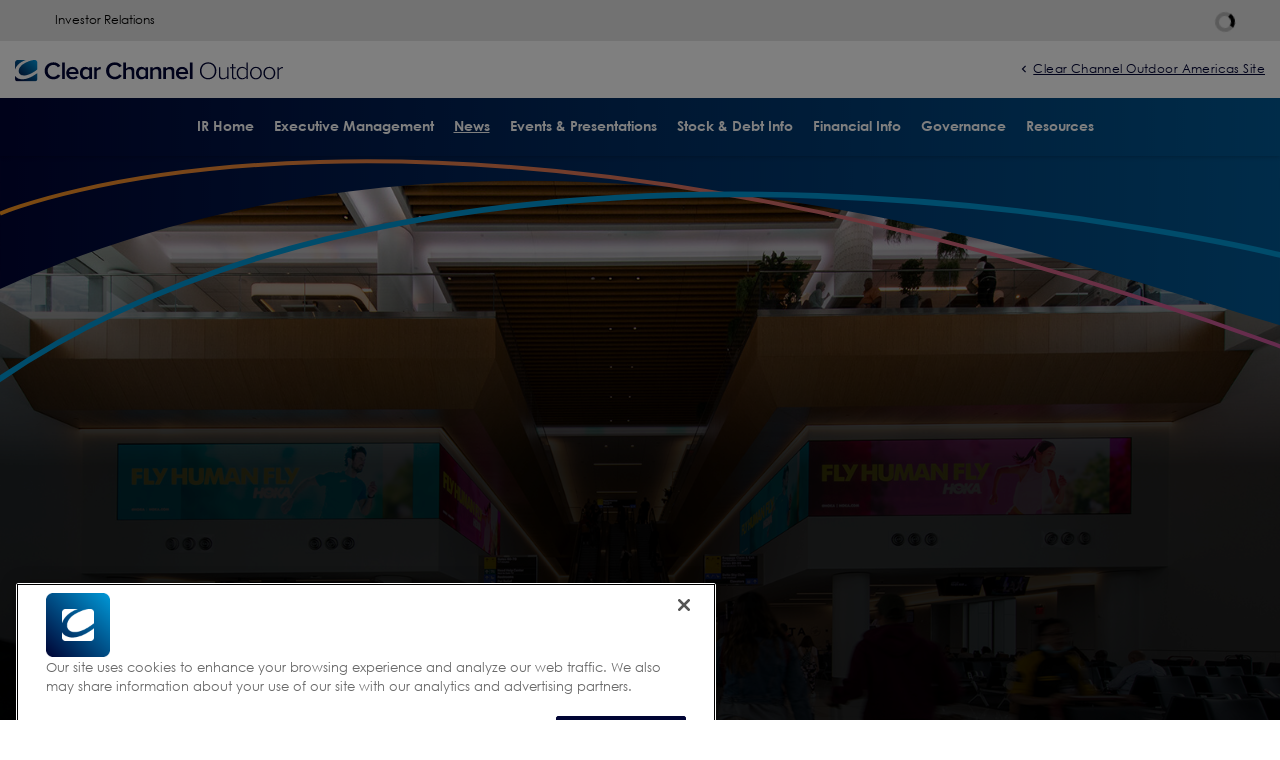

--- FILE ---
content_type: text/html; charset=UTF-8
request_url: https://investor.clearchannel.com/news/detail/189/clear-channel-outdoor-holdings-declares-special-cash-dividend
body_size: 9469
content:
<!DOCTYPE html>
<html lang="en">
    <head>
        
<!-- PRODUCTION SCRIPTS -->

<!-- OneTrust Cookies Consent Notice start for investor.clearchannel.com -->
<script type="text/javascript" src="https://cdn.cookielaw.org/consent/46131c3f-3576-47a8-a608-08c3c88b7c27/OtAutoBlock.js" ></script>
<script src="https://cdn.cookielaw.org/scripttemplates/otSDKStub.js" data-language="en" type="text/javascript" charset="UTF-8" data-domain-script="46131c3f-3576-47a8-a608-08c3c88b7c27" ></script>
<script type="text/javascript">
function OptanonWrapper() { }
</script>
<!-- OneTrust Cookies Consent Notice end for investor.clearchannel.com -->
        <meta http-equiv="x-ua-compatible" content="ie=edge">
        <meta charset="utf-8">
                        <link rel="alternate" type="application/rss+xml" title="Clear Channel Outdoor Holdings, Inc. - Recent News" href="https://investor.clearchannel.com/news/rss" />
                
        <title>Clear Channel Outdoor Holdings Declares Special Cash Dividend :: Clear Channel Outdoor Holdings, Inc. (CCO)</title>
        
        <link rel="canonical" href="https://investor.clearchannel.com/news/detail/189/clear-channel-outdoor-holdings-declares-special-cash-dividend">
<meta property="og:url" content="https://investor.clearchannel.com/news/detail/189/clear-channel-outdoor-holdings-declares-special-cash-dividend">


<meta property="og:site_name" content="Clear Channel Outdoor Holdings, Inc.">
<meta property="og:title" content="Clear Channel Outdoor Holdings Declares Special Cash Dividend">
<meta property="og:type" content="website">

<meta property="og:image" content="https://d1io3yog0oux5.cloudfront.net/_634eaf1bed740905d703b808937bbc03/clearchanneloutdoor/db/2287/20607/social_image_resized.jpg">
<meta name="twitter:card" content="summary_large_image">

<meta property="og:description" content="
    SAN ANTONIO--(BUSINESS WIRE)--
      In accordance with the terms of the stipulation of settlement, dated
      July 8, 2013, among Clear…...">
<meta name="description" content="
    SAN ANTONIO--(BUSINESS WIRE)--
      In accordance with the terms of the stipulation of settlement, dated
      July 8, 2013, among Clear…...">



<script type="application/ld+json">
	{"@context":"http:\/\/schema.org","@type":"Corporation","name":"Clear Channel Outdoor Holdings, Inc.","address":{"@type":"PostalAddress","streetAddress":"4830 N Loop 1604 W Suite 111","addressLocality":"San Antonio, TX","postalCode":"78249","addressCountry":"United States"},"legalName":"Clear Channel Outdoor Holdings, Inc.","description":"Clear Channel Outdoor Holdings, Inc. (NYSE: CCO) is at the forefront of driving innovation in the out-of-home advertising industry. Our dynamic advertising platform is broadening the pool of advertisers using our medium through the expansion of digital billboards and displays and the integration of data analytics and programmatic capabilities that deliver measurable campaigns that are simpler to buy. By leveraging the scale, reach and flexibility of our diverse portfolio of assets, we connect advertisers with millions of consumers every month.","tickerSymbol":": CCO","url":"https:\/\/investor.clearchannel.com","logo":"https:\/\/d1io3yog0oux5.cloudfront.net\/_634eaf1bed740905d703b808937bbc03\/clearchanneloutdoor\/logo.png","image":"https:\/\/d1io3yog0oux5.cloudfront.net\/_634eaf1bed740905d703b808937bbc03\/clearchanneloutdoor\/db\/2287\/20607\/social_image_resized.jpg","sameAs":[]}</script>

<!-- Elastic Search -->
        <meta class="elastic" name="published_time" content="2014-07-22">
        <meta class="elastic" name="published_day" content="1673.83">
 
    
    <meta class="elastic" name="el_description" content="    SAN ANTONIO--(BUSINESS WIRE)--
      In accordance with the terms of the stipulation of settlement, dated
      July 8, 2013, among Clear Channel Communications, Inc. (“CCU”) and the
      other named…">
         <meta name="viewport" content="initial-scale=1.0, width=device-width">
        
                <link rel="preconnect" href="https://d1io3yog0oux5.cloudfront.net">
        <link rel="preconnect" href="https://qmod.quotemedia.com">
        
                        <link href="https://d1io3yog0oux5.cloudfront.net/_634eaf1bed740905d703b808937bbc03/clearchanneloutdoor/files/theme/css/ir.stockpr.css" rel="stylesheet" type="text/css" media="screen" />
                        <link rel="stylesheet" href="https://d1io3yog0oux5.cloudfront.net/_634eaf1bed740905d703b808937bbc03/clearchanneloutdoor/files/theme/css/style.css">
                
                <link rel="shortcut icon" href="https://d1io3yog0oux5.cloudfront.net/_634eaf1bed740905d703b808937bbc03/clearchanneloutdoor/files/theme/images/favicons/favicon.ico">
        <link rel="apple-touch-icon" sizes="180x180" href="https://d1io3yog0oux5.cloudfront.net/_634eaf1bed740905d703b808937bbc03/clearchanneloutdoor/files/theme/images/favicons/apple-touch-icon.png">
        <link rel="icon" type="image/png" href="https://d1io3yog0oux5.cloudfront.net/_634eaf1bed740905d703b808937bbc03/clearchanneloutdoor/files/theme/images/favicons/favicon-32x32.png" sizes="32x32">
        <link rel="icon" type="image/png" href="https://d1io3yog0oux5.cloudfront.net/_634eaf1bed740905d703b808937bbc03/clearchanneloutdoor/files/theme/images/favicons/favicon-16x16.png" sizes="16x16">
        <link rel="manifest" href="https://d1io3yog0oux5.cloudfront.net/_634eaf1bed740905d703b808937bbc03/clearchanneloutdoor/files/theme/images/favicons/manifest.json">
        <link rel="mask-icon" href="https://d1io3yog0oux5.cloudfront.net/_634eaf1bed740905d703b808937bbc03/clearchanneloutdoor/files/theme/images/favicons/safari-pinned-tab.svg">
        <meta name="theme-color" content="#ffffff">  
        
            </head>    <body class="107608 page-type-ir-section-ir-news ir  has-sub-nav">
        <div class="general-wrapper">
            <nav id="header" class="affixed" aria-label="Main">
    <div id="skipLinks">
        <a href="#mainContent">Skip to main content</a>
                <a href="#sectionNav">Skip to section navigation</a>
                <a href="#footer">Skip to footer</a>
    </div>
    <div class="zero-nav header-zero-nav-1 d-none d-lg-block">
    <div class="container">
        <div
        <div class="row justify-content-between align-items-center">
    	    <div class="col-12">
        	    <p>Investor Relations</p>
                
<div class="zero-nav-stock">
<div class="zero-nav-quote-box qtool" data-qmod-tool="detailedquotetab" data-qmod-params="{&quot;lang&quot;:&quot;en&quot;,&quot;showLogo&quot;:false,&quot;lowHigh&quot;:false,&quot;symbol&quot;:&quot;CCO&quot;}" data-name="qmod">
    <span class="loader"></span>
    <script type="text/template">
        <span class="symbol">NYSE: CCO</span>
        <span class="price">Price: ${data.pricedata.last | asQHLast tLang  | numeraljs '0.00' '0.00'}</span>
        <span class="change" rv-qmodchange="data.pricedata.change">Change: {data.pricedata.change | asQHLast tLang } ({data.pricedata.changepercent | numeraljs '0.00' '0.00' | postFix '%'})</span>
    </script>
</div></div>
        	</div>
	    </div>
    </div>
</div>    <div class="container-fluid header-zero-nav-2">
        <div class="d-flex justify-content-between">
            <div class="logo">
                <a href="/">
                    <img src="https://d1io3yog0oux5.cloudfront.net/_634eaf1bed740905d703b808937bbc03/clearchanneloutdoor/db/2323/21338/image.svg"
                        width="268"
                        height="23"
                        alt="Clear Channel Outdoor Holdings, Inc.">
                </a>
                            </div>
                            <div class="zero-nav">
                    <div class="zero-nav-links">
                                                                <a href="https://clearchanneloutdoor.com/" target="_blank" rel="noopener">Clear Channel Outdoor Americas Site</a>
                                                            </div>
                </div>
                        
        </div>
    </div>
    <div class="header-zero-nav-3">
        <div class="container">
            <div class="d-flex justify-content-between">
                <a role="button" class="mobile-nav-trigger" id="showRight" aria-label="Expand main navigation"
                    aria-controls="mobile-nav">
                    <div class="meat"></div>
                    <div class="meat"></div>
                    <div class="meat"></div>
                </a>           
                <div class="cbp-spmenu cbp-spmenu-vertical cbp-spmenu-right main-nav" id="mobile-nav">
                    <ul class="main-menu">
        <li class="" 
        data-submenu-id="submenu-overview"
        >
        <a class="" href="/" target="_self"
            >IR Home</a>
            </li>
        <li class="" 
        data-submenu-id="submenu-executive-management"
        >
        <a class="" href="/executive-management" target="_self"
            >Executive Management</a>
            </li>
        <li class="has-children active active-landing" 
        data-submenu-id="submenu-news"
        aria-current="true">
        <a class="" href="/news" target="_self"
            >News</a>
                <ul id="submenu-news">
                        <li class="" >
                <a class="" href="/news/business-news" target="_self"
                    >Business News</a>
            </li>
                        <li class="" >
                <a class="" href="/news/environmental-social-news" target="_self"
                    >Environmental/Social News</a>
            </li>
                    </ul>
            </li>
        <li class="has-children" 
        data-submenu-id="submenu-events-presentations"
        >
        <a class="" href="/events-presentations" target="_self"
            >Events &amp; Presentations</a>
                <ul id="submenu-events-presentations">
                        <li class="" >
                <a class="" href="/events-presentations/ir-calendar" target="_self"
                    >IR Calendar</a>
            </li>
                        <li class="" >
                <a class="" href="/events-presentations/presentations" target="_self"
                    >Presentations</a>
            </li>
                    </ul>
            </li>
        <li class="has-children" 
        data-submenu-id="submenu-stock-and-debt-info"
        >
        <a class="" href="/stock-and-debt-info" target="_self"
            >Stock &amp; Debt Info</a>
                <ul id="submenu-stock-and-debt-info">
                        <li class="" >
                <a class="" href="/stock-and-debt-info/quote-chart" target="_self"
                    >Quote &amp; Chart</a>
            </li>
                        <li class="" >
                <a class="" href="/stock-and-debt-info/historical-stock-quote" target="_self"
                    >Historical Stock Quote</a>
            </li>
                        <li class="" >
                <a class="" href="/stock-and-debt-info/debt-info" target="_self"
                    >Debt Info</a>
            </li>
                        <li class="" >
                <a class="" href="/stock-and-debt-info/analyst-coverage" target="_self"
                    >Analyst Coverage</a>
            </li>
                    </ul>
            </li>
        <li class="has-children" 
        data-submenu-id="submenu-financials"
        >
        <a class="" href="/financials" target="_self"
            >Financial Info</a>
                <ul id="submenu-financials">
                        <li class="" >
                <a class="" href="/financials/quarterly-results" target="_self"
                    >Quarterly Results</a>
            </li>
                        <li class="" >
                <a class="" href="/financials/annual-reports" target="_self"
                    >Annual Reports</a>
            </li>
                        <li class="" >
                <a class="" href="/financials/sec-filings" target="_self"
                    >SEC Filings</a>
            </li>
                        <li class="" >
                <a class="" href="https://iac.virtuaresearch.com/?Ticker=CCO&amp;Exchange=NYSE" target="_blank"
                    rel="noopener">Interactive Analyst Center</a>
            </li>
                    </ul>
            </li>
        <li class="has-children" 
        data-submenu-id="submenu-corporate-governance"
        >
        <a class="" href="/corporate-governance" target="_self"
            >Governance</a>
                <ul id="submenu-corporate-governance">
                        <li class="" >
                <a class="" href="/corporate-governance/board-of-directors" target="_self"
                    >Board of Directors</a>
            </li>
                        <li class="" >
                <a class="" href="/corporate-governance/governance-documents" target="_self"
                    >Governance Documents</a>
            </li>
                        <li class="" >
                <a class="" href="/corporate-governance/committee-composition" target="_self"
                    >Committee Composition</a>
            </li>
                        <li class="" >
                <a class="" href="https://d1io3yog0oux5.cloudfront.net/_e363e9de4cfdbe1fb84014b5397212c2/clearchanneloutdoor/files/pages/corporate-governance/esg-report/CCO_ESG_Report_2024_RGB_11.25.25_UPDATE.pdf" target="_blank"
                    rel="noopener">ESG Report</a>
            </li>
                        <li class="" >
                <a class="" href="https://d1io3yog0oux5.cloudfront.net/_601ce675cdc72035d624893f62577e9a/clearchanneloutdoor/files/pages/corporate-governance/environmental/CCOH_Environmental-Policy.pdf" target="_blank"
                    rel="noopener">Environmental</a>
            </li>
                        <li class="has-children" >
                <a class="" href="/corporate-governance/ethics" target="_self"
                    >Ethics</a>
            </li>
                        <li class="" >
                <a class="" href="/corporate-governance/code-of-conduct" target="_self"
                    >Code of Conduct</a>
            </li>
                        <li class="" >
                <a class="" href="/corporate-governance/contact-the-board" target="_self"
                    >Contact the Board</a>
            </li>
                    </ul>
            </li>
        <li class="has-children last-item" 
        data-submenu-id="submenu-resources"
        >
        <a class="" href="/resources" target="_self"
            >Resources</a>
                <ul id="submenu-resources">
                        <li class="" >
                <a class="" href="/resources/investor-faqs" target="_self"
                    >Investor FAQs</a>
            </li>
                        <li class="" >
                <a class="" href="/resources/investor-email-alerts" target="_self"
                    >Investor Email Alerts</a>
            </li>
                        <li class="" >
                <a class="" href="/resources/transfer-agent" target="_self"
                    >Transfer Agent</a>
            </li>
                        <li class="" >
                <a class="" href="/resources/investor-contacts" target="_self"
                    >Investor Contacts</a>
            </li>
                        <li class="" >
                <a class="" href="/resources/rss-feeds" target="_self"
                    >RSS Feeds</a>
            </li>
                    </ul>
            </li>
    <li class="d-block d-lg-none">
    <a href="https://clearchanneloutdoor.com/"
         target="_blank" rel="noopener">
        Clear Channel Outdoor Americas Site    </a>
</li>
</ul>                </div>
            </div>
        </div>
    </div>
</nav>
<div class="container-fluid header-img" role="region" aria-label="Header Image">
    <img alt="header styling image: blue curve filled in, with light blue curve line and orange curve line below" src="https://d1io3yog0oux5.cloudfront.net/_634eaf1bed740905d703b808937bbc03/clearchanneloutdoor/files/theme/images/header-shape.svg" />
</div>    

            <header class="page-banner page-banner--full-height-bottom overlay dark"
    style="background: url(https://d1io3yog0oux5.cloudfront.net/_634eaf1bed740905d703b808937bbc03/clearchanneloutdoor/db/2368/21000/image_home_tall.jpg);background-position: 50% 50%;background-repeat: no-repeat;background-size: cover;background-color: #333;">
    <div class="container">        
        <div class="row">            
            <div class="col-lg-8 col-md-10 banner-content ">
            
<div class="module-content">
    <div class="text">
            <h1>News</h1>
                    </div>
</div>            </div>
        </div>
    </div>
</header>            <nav id="sectionNav" class="sub-navigation-wrapper" aria-label="News Section">
    <div class="sub-navigation affixed">
    	<div class="container">
            <a class="visible-xs visible-sm mobile-sub-nav-trigger collapsed" role="button" data-toggle="collapse" data-target="#sub-navigation">
                <div class="trigger-container">
            		<div class="meat"></div>
              		<div class="meat"></div>
              		<div class="meat"></div>
              	</div>
            	News            </a>
            <div class="collapse sb-nav clearfix"  id="sub-navigation">
                <h3>News</h3>
                <ul>
                                        <li class="">
                        <a class="" href="/news/business-news"
                            target="_self"
                                                    >Business News</a>
                                            </li>
                	                    <li class="">
                        <a class="" href="/news/environmental-social-news"
                            target="_self"
                                                    >Environmental/Social News</a>
                                            </li>
                	                </ul>
            </div>
        </div>
    </div>
</nav>                
            <div class="container page-content">
                <div class="row justify-content-center">
                    <div class="col-lg-12">
                                                <main id="mainContent" class="main-content">
                                <article class="full-news-article">
        <h1 class="article-heading">Clear Channel Outdoor Holdings Declares Special Cash Dividend</h1>
        <div class="related-documents-line hidden-print row justify-content-between align-items-center">  
            <time datetime="2014-07-22T16:00:00" class="date">
                July 22, 2014 4:00 PM EDT            </time>
                            <a href="https://d1io3yog0oux5.cloudfront.net/_634eaf1bed740905d703b808937bbc03/clearchanneloutdoor/news/2014-07-22_Clear_Channel_Outdoor_Holdings_Declares_Special_189.pdf"
                               class="link pull-right"
                   title="PDF: Clear Channel Outdoor Holdings Declares Special Cash Dividend"
                   target="_blank">
                   <span class="eqicon-PDF"></span>Download as PDF
                </a>
        </div>
        
        
    	
<p>    SAN ANTONIO--(BUSINESS WIRE)--
      In accordance with the terms of the stipulation of settlement, dated
      July 8, 2013, among Clear Channel Communications, Inc. (“CCU”) and the
      other named defendants; the special litigation committee of the board of
      directors of Clear Channel Outdoor Holdings, Inc. (“CCOH”); and the
      plaintiffs, the board of directors of CCOH established a committee (the
      “Committee”) for the specific purpose of monitoring the Revolving
      Promissory Note, dated November 10, 2005, between CCU, as maker, and
      CCOH, as payee (as amended, the “Due from CCU Note”). The Committee has
      the non-exclusive authority, pursuant to the terms of its charter, to
      demand payments under the Due from CCU Note under certain specified
      circumstances tied to CCU’s liquidity or the amount outstanding under
      the Due from CCU Note as long as CCOH makes a simultaneous dividend
      equal to the amount so demanded. Based on the projected balance of the
      Due from CCU Note, the Committee’s non-exclusive authority to demand
      repayment of a portion of the Due from CCU Note and declare a dividend
      in equal aggregate amount has been triggered.
    </p>
    <p>
      On July 21, 2014, in accordance with the terms of its charter, the
      Committee (i) provided notice of its intent to make a demand (the
      “Demand”) for repayment on August 11, 2014 of $175 million outstanding
      under the Due from CCU Note and (ii) declared a special cash dividend
      payable in cash on August 11, 2014 to CCOH’s Class A and Class B
      stockholders of record at the closing of business on August 4, 2014, in
      an aggregate amount equal to $175 million (or approximately $0.49 per
      share, based on shares outstanding at the close of business on July 18,
      2014), conditioned only upon CCU satisfying the Demand. As the indirect
      parent of CCOH, CCU will be entitled to approximately 88% of the
      proceeds from the dividend through its wholly owned subsidiaries. The
      remaining approximately 12% of the proceeds from the dividend, or
      approximately $21 million, will be paid to the public stockholders of
      CCOH. Following satisfaction of the Demand, the balance outstanding
      under the Due from CCU Note will be reduced by $175 million. As of June
      30, 2014, the outstanding balance of the Due from CCU Note was $950.2
      million.
    </p>
    <p>
      <b>About Clear Channel Outdoor Holdings, Inc.</b>
    </p>
    <p>
      Clear Channel Outdoor Holdings, Inc. is one of the world’s largest
      outdoor advertising companies, with more than 750,000 displays in over
      40 countries across five continents, including 48 of the 50 largest
      markets in the United States. Clear Channel Outdoor Holdings, Inc.
      offers many types of displays across its global platform to meet the
      advertising needs of its customers. This includes a growing digital
      platform that now offers over 1,000 digital displays across 37 U.S.
      markets. Clear Channel Outdoor Holdings, Inc.’s International segment
      operates in nearly 30 countries across Asia, Australia, Europe and Latin
      America in a wide variety of formats.
    </p>
    <p>
      <b>Cautionary Note Regarding Forward-Looking Statements</b>
    </p>
    <p>
      This press release contains forward-looking statements based on our
      expectations. These forward-looking statements include all statements
      other than those made solely with respect to historical facts. Numerous
      risks, uncertainties and other factors may cause actual results to
      differ materially from those expressed in these forward-looking
      statements. Many of the factors that will determine the outcome of the
      subject matter of this press release are beyond our ability to control
      or predict. We undertake no obligation to revise or update any
      forward-looking statements, or to make any other forward-looking
      statements, whether as a result of new information, future events or
      otherwise, including CCU’s satisfaction of the Demand, which is a
      condition to the payment of the dividend.
    </p>
    <p>
    </p>
  <p><span class="bwct31415"></span></p>



    <p>
      For Clear Channel Outdoor Holdings, Inc.<br>Media<br>Wendy
      Goldberg, 212-377-1105<br>Executive Vice President – Communications<br>or<br>Investors<br>Effie
      Epstein, 212-377-1116<br>Vice President – Investor Relations
    </p>
    <p>
    </p>


<p>Source: Clear Channel Outdoor Holdings, Inc.</p>
    	<p class="spr-ir-news-article-date">Released July 22, 2014</p>
    </article>
            <style>
            .bwalignc {text-align: center}
 .bwuline {text-decoration: underline}        </style>
                                                        </main>
                    </div>    
                </div>
            </div><!-- //container-->
            <div class="module-quick-links" role="navigation" aria-label="Helpful Investor Relations pages">
    <div class="container-fluid footer-img">
        <img aria-hidden="true" alt="footer styling image: blue curve filled in, with light blue curve line and orange curve line above" src="https://d1io3yog0oux5.cloudfront.net/_634eaf1bed740905d703b808937bbc03/clearchanneloutdoor/files/theme/images/footer-shape.svg" />
    </div>
    <div class="container">
        <ul>
                    <li>
                <a href="/resources/investor-email-alerts" class="email">Email Alerts</a>
            </li>
                                            <li>
                <a href="/resources/investor-contacts" class="contacts">Contacts</a>
            </li>
                            <li>
                <a href="https://investor.clearchannel.com/news/rss" class="rss" target="_blank" rel="noopener">RSS News Feed</a>
            </li>
                            <li>
                <a href="/sitemap" class="sitemap">Sitemap</a>
            </li>
                </ul>
    </div>
</div><footer id="footer" class="has-qmod" >
    <div class="footer-main">
        <div class="container">
            <div class="row justify-content-between align-items-center">
                <div class="col-md-6">
                    <div class="copyright">
                        &copy; <time datetime="2026">2026</time>
                        <a href="/">Clear Channel Outdoor Holdings, Inc.</a>                        All Rights Reserved.
                    </div>
                </div>
                <div class="col-md-6">
                    <div class="footer-links">
                        <a href="/privacy-statement">Privacy Statement</a>
<a href="/disclaimer">Disclaimer</a>
<a href="/sitemap">Sitemap</a>
<a href="/accessibility-statement">Accessibility Statement</a>
<a href="/terms-of-use">Terms of Use</a>
                                            </div>
                </div>
            </div>
        </div>
    </div>
    <div class="hide">
    <div id="interactive-analyst-center" class="iac-modal">
        <h2><strong>Disclaimer</strong></h2>
        <p>Please note that you are now entering a website directly or indirectly maintained by a third party (the &ldquo;External Site&rdquo;) and that you do so at your own risk.</p>
        <p>Clear Channel Outdoor Holdings, Inc. (&ldquo;CCO&rdquo;) has no control over the External Site or any additional linked websites. The link to the External Site is provided for convenience purposes only.</p>
        <p>By clicking &ldquo;Accept&rdquo; you acknowledge and agree that neither CCO nor its third-party provider, Virtua Research, Inc. (&ldquo;Virtua&rdquo;), is responsible for, or accepts or assumes any responsibility or liability whatsoever for, the content, the data or the technical operation of the External Site. Further, by entering the External Site, you also acknowledge and agree that you completely and irrevocably waive any and all rights and claims against CCO and Virtua and further acknowledge and agree that in no event shall CCO or Virtua, their affiliates, officers, employees, directors and agents be liable for any (i) indirect, consequential, incidental, special, compensatory or punitive damages, (ii) damages for loss of income, loss of business profits, business interruption, loss of data or business information, loss of or damage to property, (iii) claims of third parties or (iv) other pecuniary loss, in each case arising out of, or related to, this disclaimer or the External Site.</p>
        <p>By entering the External Site, you further acknowledge and agree that the disclaimer of warranties and limitations of liability set out in this disclaimer shall apply regardless of the causes, circumstances or form of action giving rise to the loss, damage, claim or liability, even if such loss, damage, claim or liability is based upon breach of contract (including, without limitation, a claim of fundamental breach or breach of a fundamental term), tort (including, without limitation, negligence), strict liability or any other legal or equitable theory, and even if CCO and/or Virtua are advised of the possibility of the loss, damage, claim or liability. This waiver and release specifically include, without limitation, any and all rights and claims pertaining to the processing of personal data, including, but not limited to, any rights under any applicable data protection statute(s).</p>
        <p>If, in any jurisdiction, any part of this disclaimer is held to be unenforceable by a court of competent jurisdiction, such part of this disclaimer shall be restricted or eliminated to the minimum extent possible, and the remaining disclaimer shall otherwise remain in full force and effect.</p>
        <p>Please note that the information presented is sourced from CCO&rsquo;s filings with the Securities and Exchange Commission and is deemed representative at the time of its original release. Changes in historical information may occur due to adjustments in accounting and reporting standards and procedures. Some information may be considered immaterial in the published year and has been consolidated with other line items, resulting in certain line items no longer being comparable.</p>
        <p>In 2023, the Company classified its Europe-South segment as discontinued operations.  As of December 31, 2024, the Company also classified its Europe-North segment and Latin American businesses as discontinued operations. In accordance with U.S. Generally Accepted Accounting Principles (&ldquo;GAAP&ldquo;), assets and liabilities of discontinued operations are presented separately in CCO&rsquo;s Balance Sheets, and the results of discontinued operations are reported as a separate component of CCO&rsquo;s Income Statements, resulting in changes to the presentation of certain prior period amounts. Additionally, certain prior period amounts that have not been revised to exclude discontinued operations have been removed from the External Site for comparability. CCO&rsquo;s Statement of Cash Flows reflects both continuing and discontinued operations for all periods in compliance with GAAP.</p>
        <h2><strong>Non-GAAP Information</strong></h2>
        <p>In addition to disclosing results determined in accordance with generally accepted accounting principles, CCO may also disclose information that does not conform to GAAP, including Adjusted EBITDA, Adjusted Corporate expenses, Funds From Operations and Adjusted Funds From Operations. CCO believes that these non-GAAP measures help investors better understand CCO&rsquo;s operating performance as compared to other out-of-home advertisers, and these metrics are widely used by such companies in practice. CCO uses these non-GAAP measures to plan and forecast future periods, to measure performance for compensation of certain of CCO&rsquo;s executives and other members of management, to evaluate CCO&rsquo;s operations with the same terms used by CCO&rsquo;s direct competitors and to facilitate period-to-period comparisons of business performance. Since these non-GAAP financial measures are not calculated in accordance with GAAP, they should not be considered in isolation of, or as a substitute for, the most directly comparable GAAP financial measures, as an indicator of operating performance or as a measure of CCO&rsquo;s ability to fund its cash needs. In addition, these measures may not be comparable to similar measures provided by other companies. All non-GAAP data should be read in conjunction with CCO&rsquo;s most recent Annual Report on Form 10-K, Form 10-Qs and Form 8-Ks, which are available on the Investor Relations page of CCO&rsquo;s website.</p>
        <h2><strong>Forward-Looking Statements</strong></h2>
        <p>Certain statements herein may constitute &ldquo;forward-looking statements&ldquo; within the meaning of the Private Securities Litigation Reform Act of 1995. Such forward-looking statements involve known and unknown risks, uncertainties and other factors that may cause the actual results, performance or achievements of CCO to be materially different from any future results, performance, achievements, guidance, goals and/or targets expressed or implied by such forward-looking statements. Various risks that could cause future results to differ from those expressed by the forward-looking statements include the factors set forth in CCO&rsquo;s filings with the Securities and Exchange Commission. CCO does not undertake any obligation to publicly update or revise any forward-looking statements because of new information, future events or otherwise.</p>
        <div class="inline-btns center">
            <button data-fancybox-close class="btn">Decline</button>
            <a href="https://iac.virtuaresearch.com/?Ticker=CCO&Exchange=NYSE" target="_blank" class="fancybox-close btn">Accept</a>
        </div>
    </div>
</div>    
<div class="qmod-attribution">
    <div class="container">
        <div class="q-mod-attribution disclaimer">
            <div class="row justify-content-center">
                <div class="col-md-10 center">
                     <p>
                    Market Data copyright &copy; 2026                    <a href="http://www.quotemedia.com" target="_blank" rel="nofollow noopener">QuoteMedia</a>. Data delayed
                    15 minutes unless otherwise indicated (view 
                    <a href="http://www.quotemedia.com/legal/tos/#times" target="_blank" rel="nofollow noopener" >delay times</a> for all exchanges).
                    <span class="qmf-rt">RT</span>=Real-Time, <span class="qmf-non-rt">EOD</span>=End of Day, 
                    <span class="qmf-non-rt">PD</span>=Previous Day. Market Data powered by 
                    <a href="http://www.quotemedia.com" target="_blank" rel="nofollow noopener" >QuoteMedia</a>. 
                    <a href="http://www.quotemedia.com/legal/tos/" target="_blank" rel="nofollow noopener" >Terms of Use</a>.
                    </p>
                </div>
            </div>
        </div>
    </div>
</div></footer>
<script id="companyVars" type="application/json">
{
    "asset_url": "https:\/\/d1io3yog0oux5.cloudfront.net\/_634eaf1bed740905d703b808937bbc03\/clearchanneloutdoor",
    "website_base_url": "https:\/\/investor.clearchannel.com",
    "ir_base_url": "",
    "hCaptchaSiteKey": "778a5748-d323-4b73-a06c-9625642de8bc",
    "isQmod": true}
</script>


<script src="https://d1io3yog0oux5.cloudfront.net/_634eaf1bed740905d703b808937bbc03/clearchanneloutdoor/files/theme/js/_js/all.js"></script>



<script id="qmod" src="https://qmod.quotemedia.com/js/qmodLoader.js" data-qmod-wmid="93303" data-qmod-env="app" data-qmod-version="v1.50.0" defer></script>        </div><!-- //general-wrapper-->
    </body>
</html>


--- FILE ---
content_type: image/svg+xml
request_url: https://d1io3yog0oux5.cloudfront.net/_634eaf1bed740905d703b808937bbc03/clearchanneloutdoor/files/theme/images/header-shape.svg
body_size: 333
content:
<svg width="1600" height="296" viewBox="0 0 1600 296" fill="none" xmlns="http://www.w3.org/2000/svg">
<mask id="mask0_7463_17066" style="mask-type:alpha" maskUnits="userSpaceOnUse" x="0" y="0" width="1600" height="296">
<rect width="1600" height="296" fill="#D9D9D9"/>
</mask>
<g mask="url(#mask0_7463_17066)">
<path d="M1603 -14H0V166C637.191 -126 1336.5 134 1603 212V-14Z" fill="url(#paint0_linear_7463_17066)"/>
<path d="M0 71.991C0 71.991 528.989 -156 1607 239.991" stroke="url(#paint1_linear_7463_17066)" stroke-width="5"/>
<path d="M-3 280.003C590.112 -125.997 1602.01 124.003 1602.01 124.003" stroke="#0099D8" stroke-width="7"/>
</g>
<defs>
<linearGradient id="paint0_linear_7463_17066" x1="-4.29208e-06" y1="99.0015" x2="1603" y2="99.0015" gradientUnits="userSpaceOnUse">
<stop stop-color="#000434"/>
<stop offset="1" stop-color="#005894"/>
</linearGradient>
<linearGradient id="paint1_linear_7463_17066" x1="-1.23227e-05" y1="120.855" x2="1607" y2="120.855" gradientUnits="userSpaceOnUse">
<stop stop-color="#F89521"/>
<stop offset="1" stop-color="#CD589F"/>
</linearGradient>
</defs>
</svg>


--- FILE ---
content_type: image/svg+xml
request_url: https://d1io3yog0oux5.cloudfront.net/_634eaf1bed740905d703b808937bbc03/clearchanneloutdoor/files/theme/images/footer-shape.svg
body_size: 328
content:
<svg width="1600" height="558" viewBox="0 0 1600 558" fill="none" xmlns="http://www.w3.org/2000/svg">
<mask id="mask0_7462_16815" style="mask-type:alpha" maskUnits="userSpaceOnUse" x="0" y="0" width="1600" height="557">
<rect width="1600" height="557" fill="#D9D9D9"/>
</mask>
<g mask="url(#mask0_7462_16815)">
<path d="M-2 301C-2 301 406.509 829 1604 229" stroke="#0099D8" stroke-width="7"/>
<path d="M1603 0C785 655 3 547.192 3 547.192" stroke="url(#paint0_linear_7462_16815)" stroke-width="5"/>
<path d="M0 557V381C673.685 776.984 1363.41 352.984 1600 285V557H0Z" fill="url(#paint1_linear_7462_16815)"/>
</g>
<defs>
<linearGradient id="paint0_linear_7462_16815" x1="2.99999" y1="271.011" x2="1603" y2="271.011" gradientUnits="userSpaceOnUse">
<stop stop-color="#F89521"/>
<stop offset="1" stop-color="#CD589F"/>
</linearGradient>
<linearGradient id="paint1_linear_7462_16815" x1="-4.28406e-06" y1="421.002" x2="1600" y2="421.002" gradientUnits="userSpaceOnUse">
<stop stop-color="#000434"/>
<stop offset="1" stop-color="#005894"/>
</linearGradient>
</defs>
</svg>


--- FILE ---
content_type: image/svg+xml
request_url: https://d1io3yog0oux5.cloudfront.net/_634eaf1bed740905d703b808937bbc03/clearchanneloutdoor/db/2323/21338/image.svg
body_size: 2179
content:
<svg fill="none" height="150" viewBox="0 0 1800 150" width="1800" xmlns="http://www.w3.org/2000/svg" xmlns:xlink="http://www.w3.org/1999/xlink"><linearGradient id="a" gradientUnits="userSpaceOnUse" x1="141.407" x2="8.04932" y1="6.45395" y2="143.075"><stop offset="0" stop-color="#0095da"/><stop offset="1" stop-color="#000434"/></linearGradient><clipPath id="b"><path d="m0 0h1800v149.5287h-1800z"/></clipPath><g clip-path="url(#b)"><g fill="#000434"><path d="m1342.57 74.9812c0-28.8615-17.77-50.1088-45.11-50.1088s-45.1 21.1747-45.1 50.1088c0 28.9338 17.62 50.0358 45.1 50.0358 27.49 0 45.11-21.392 45.11-50.0358zm-100.44 0c0-33.285 21.83-58.9558 55.33-58.9558s55.33 25.5983 55.33 58.9558c0 33.3578-22.04 58.9558-55.33 58.9558-33.28 0-55.33-25.598-55.33-58.9558z"/><path d="m1425.53 131.836v-12.11c-6.68 7.542-17.77 14.213-29.74 14.213-16.75 0-25.96-7.832-25.96-26.468v-58.1585h8.92v56.0555c0 16.026 8.05 20.522 19.94 20.522 10.59 0 21.32-6.309 26.84-13.706v-62.8715h8.84v82.5235z"/><path d="m1457.65 115.953v-58.7386h-13.63v-7.8317h13.63v-22.5526h9.06v22.5526h16.76v7.8317h-16.76v57.4326c0 6.672 2.76 11.24 8.56 11.24 3.92 0 7.33-1.885 9.21-3.916l3.41 6.817c-3.26 3.118-7.18 5.149-14 5.149-10.95 0-16.24-6.672-16.24-17.984z"/><path d="m1554.53 111.168v-40.8266c-4.78-8.0493-15.52-15.0109-27.12-15.0109-18.27 0-28.86 15.3735-28.86 35.388s10.59 35.1705 28.86 35.1705c11.6 0 22.34-6.817 27.12-14.721zm0 20.667v-13.125c-5.8 8.557-16.39 15.228-28.71 15.228-21.83 0-36.7-16.751-36.7-43.2195s14.87-43.4373 36.7-43.4373c11.74 0 22.19 6.0189 28.71 15.3735v-44.7426h9.07v113.9959h-9.07z"/><path d="m1648.44 90.499c0-18.2741-10.73-35.1704-30.24-35.1704s-30.02 16.8963-30.02 35.1704c0 18.274 10.95 35.388 30.02 35.388s30.24-16.969 30.24-35.388zm-69.69 0c0-24.0754 15.38-43.2197 39.45-43.2197 24.08 0 39.81 19.1443 39.81 43.2197 0 24.075-15.37 43.437-39.81 43.437s-39.45-19.289-39.45-43.437z"/><path d="m1738.58 90.499c0-18.2741-10.73-35.1704-30.24-35.1704s-30.02 16.8963-30.02 35.1704c0 18.274 10.95 35.388 30.02 35.388s30.24-16.969 30.24-35.388zm-69.69 0c0-24.0754 15.37-43.2197 39.45-43.2197 24.07 0 39.81 19.1443 39.81 43.2197 0 24.075-15.37 43.437-39.81 43.437s-39.45-19.289-39.45-43.437z"/><path d="m1763.31 131.834v-82.5235h8.92v14.2132c7.03-9.2821 16.39-15.8811 27.84-15.8811v9.7172c-1.52-.3626-2.75-.3626-4.42-.3626-8.34 0-19.65 7.5417-23.42 14.7208v60.116z"/><path d="m198.913 75.0515c0-35.1704 26.178-58.9558 59.826-58.9558 22.915 0 37.273 11.8202 45.685 25.4532l-16.896 8.847c-5.439-9.5721-16.607-16.6062-28.717-16.6062-22.553 0-39.304 17.1138-39.304 41.1893 0 24.0754 16.751 41.189 39.304 41.189 12.183 0 23.278-7.179 28.717-16.606l17.113 8.557c-8.702 13.705-22.915 25.816-45.83 25.816-33.648 0-59.826-23.931-59.826-58.956"/><path d="m334.445 17.9824h-17.911v113.9956h17.911z"/><path d="m385.859 62.0741c-15.228 0-22.408 11.8201-23.06 21.7549h46.483c-.508-9.7897-7.179-21.7549-23.423-21.7549zm-41.697 28.5714c0-23.9304 17.404-43.2197 41.915-43.2197 24.51 0 40.536 18.7817 40.536 44.7425v4.4235h-63.597c1.378 12.3282 10.588 22.7702 26.179 22.7702 8.194 0 17.621-3.263 23.568-9.21l8.194 11.821c-8.339 7.831-20.522 12.11-33.503 12.11-24.945 0-43.219-17.259-43.219-43.4375"/><path d="m499.057 106.96v-32.6321c-3.915-6.1639-12.835-11.095-21.174-11.095-14.359 0-23.423 11.4576-23.423 27.3386 0 15.8815 9.064 27.5565 23.423 27.5565 8.412 0 17.259-5.004 21.174-11.168zm0 24.946v-11.313c-6.308 8.195-15.736 13.343-26.468 13.343-21.03 0-36.621-16.026-36.621-43.437 0-27.4111 15.374-43.2197 36.621-43.2197 10.442 0 19.797 4.641 26.468 13.488v-11.4575h17.985v82.5232h-17.985z"/><path d="m531.69 131.982v-82.5961h17.911v11.9652c6.309-7.8317 16.244-13.9956 26.831-13.9956v17.7665c-1.522-.3626-3.263-.5077-5.438-.5077-7.687 0-17.767 5.1487-21.393 11.095v56.1997h-17.911z"/><path d="m611.602 75.0515c0-35.1704 26.179-58.9558 59.826-58.9558 22.915 0 37.274 11.8202 45.613 25.4532l-16.896 8.847c-5.511-9.5721-16.607-16.6062-28.717-16.6062-22.552 0-39.304 17.1138-39.304 41.1893 0 24.0754 16.752 41.189 39.304 41.189 12.183 0 23.278-7.179 28.717-16.606l17.114 8.557c-8.702 13.705-22.916 25.816-45.831 25.816-33.647 0-59.826-23.931-59.826-58.956"/><path d="m783.394 131.978v-51.9216c0-12.9804-6.527-16.7513-16.606-16.7513-9.21 0-17.114 5.5113-21.175 10.95v57.7959h-17.984v-114.0686h17.984v42.5671c5.439-6.5265 16.026-13.1255 29.079-13.1255 17.767 0 26.686 9.2096 26.686 26.1059v58.4481h-17.911z"/><path d="m875.852 106.96v-32.6321c-3.916-6.1639-12.835-11.095-21.175-11.095-14.358 0-23.423 11.4576-23.423 27.3386 0 15.8815 9.065 27.5565 23.423 27.5565 8.412 0 17.259-5.004 21.175-11.168zm0 24.946v-11.313c-6.309 8.195-15.736 13.343-26.469 13.343-21.029 0-36.548-16.026-36.548-43.437 0-27.4111 15.374-43.2197 36.548-43.2197 10.443 0 19.797 4.641 26.469 13.488v-11.4575h17.911v82.5232h-17.911z"/><path d="m963.524 131.982v-51.6316c0-13.0529-6.671-17.1139-16.751-17.1139-9.065 0-16.896 5.5113-21.175 10.95v57.7955h-17.984v-82.5961h17.984v11.095c5.439-6.5264 16.244-13.1254 29.224-13.1254 17.767 0 26.686 9.5721 26.686 26.4684v58.0851h-17.911z"/><path d="m1052.07 131.982v-51.6316c0-13.0529-6.67-17.1139-16.75-17.1139-9.07 0-16.9 5.5113-21.18 10.95v57.7955h-17.911v-82.5961h17.911v11.095c5.44-6.5264 16.24-13.1254 29.22-13.1254 17.77 0 26.69 9.5721 26.69 26.4684v58.0851h-17.98z"/><path d="m1122.33 62.0741c-15.22 0-22.4 11.8201-23.06 21.7549h46.49c-.51-9.7897-7.18-21.7549-23.43-21.7549zm-41.69 28.5714c0-23.9304 17.47-43.2197 41.84-43.2197s40.54 18.7817 40.54 44.7425v4.4235h-63.6c1.38 12.3282 10.59 22.7702 26.18 22.7702 8.19 0 17.62-3.263 23.57-9.21l8.19 11.821c-8.41 7.831-20.52 12.11-33.5 12.11-24.95 0-43.22-17.259-43.22-43.4375z"/><path d="m1192.68 17.9824h-17.92v113.9956h17.92z"/></g><path d="m149.529 91.008v40.899c0 9.717-7.905 17.622-17.622 17.622h-114.2855c-9.71722 0-17.6215-7.905-17.6215-17.622v-22.262c10.0798 18.201 33.9376 23.858 46.9181 23.858 22.7701 0 53.4449-5.874 102.6109-42.495zm-19.072-91.008c-21.683 0-51.9218 14.6483-63.5244 20.7397-82.4511 43.2197-40.8267 142.4223 82.5234 45.1051v-48.2233c0-6.599-3.481-11.96523-8.049-14.79336-3.989-2.538075-7.034-2.82814-11.023-2.82814zm-57.5781 0h.0725-55.3299c-9.71722 0-17.6215 7.90428-17.6215 17.6215v47.0631c16.8963-48.3684 72.8789-64.6846 72.8789-64.6846z" fill="url(#a)"/></g></svg>